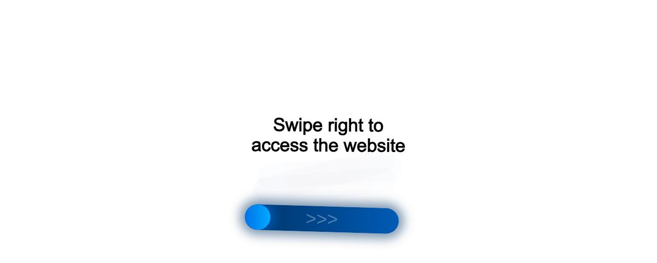

--- FILE ---
content_type: text/html;charset=UTF-8
request_url: https://r2.hk.kill-bot.ru/cn.php?url=aHR0cHM6Ly9jdC1jb21wYW55LnJ1L2NhdGFsb2cvcG93ZXIvY2lzY28tc3lzdGVtcy9ycHMvQUNDLVJQUzIzMDBfLmh0bWw=&r=&png=68&raf=60&lv=33092&id=MzMwOTI=&p=MTguMTg4LjYyLjEyNQ==&rr=1769559072295&u=eyJDIjp7Im1heFRvdWNoUG9pbnRzIjowLCJCIjpmYWxzZX0sIkQiOnsidmVuZG9yIjoiR29vZ2xlIEluYy4iLCJBIjoiR29vZ2xlIFN3aWZ0U2hhZGVyIiwiQTEiOiJHb29nbGUgU3dpZnRTaGFkZXIifSwiaCI6eyJtIjozMiwibCI6ODE5MiwibyI6MjU2LCJpIjo4MTkyLCJqIjoxNiwicyI6eyIwIjo4MTkyLCIxIjo4MTkyfX0sInBsdWdpbnMiOm51bGwsImciOnsidGltZVpvbmUiOiJVVEMiLCJsb2NhbGUiOiJlbi1VUyJ9LCJ1Ijp7ImpzSGVhcFNpemVMaW1pdCI6NjYyMDAwMDAwfSwidiI6MX0=&g=iVBORw0KGgoAAAANSUhEUgAAAIAAAABACAYAAADS1n9%2FAAAENUlEQVR4Xu3UhVIUUBTG8e0Ouru7O59IEVQQDDBAQEXFBgN2l1JABVSwUSRt6SVVlLAwQCycOecxzrkz9wG%2B%2F%2FzuFQoEgnWhUCjgS7aBkAFQfgAikQgA1OsnBXzoFBjaWIW%2FvlgsBgB1ugk663mpYDijGgFIJBIAUKs1cxZCBUY2GRCAVCoFADWacULzeepophEByGQyAGBSj3EVQgXGskwIQC6XAwCjapTQfJ46vrkGASgUCgBgUI5wFUIFzFtqEYBSqQQA1YphQvN56sTWOgSgUqkAQJV8iKsQKjCZXY8A1Go1ALggGyQ0n6dO5TQgAI1GAwDOS19xFUIFprddRABarRYAnJO8JDSfp87kXkIAOp0OAJwVv%2BAqhArM5jUiAL1eDwAqRc8Jzeepr7c3IQALCwsAUCF8xlUIFXizoxkBWFpaAoAzgqeE5vPUtzsvIwArKysAcHr9CVchVGBu1xUEYG1tDQBO%2FXtMaD5PfZd%2FFQHY2NgAgJN%2FB7gKoQLvC1oQgK2tLQA48aef0HyeOr%2B7FQHY2dkBgOO%2F%2B7gKoQILe9oQgL29PQA49quX0Hyeurj3GgJwcHAAAOVrPVyFUIGlfdcRgKOjIwA4%2BrOb0Hye%2BqHwBgJwcnICAEdWH3EVQgU%2BFrUjAGdnZwBweKWL0Hye%2Bml%2FBwJwcXEBAGU%2FHnIVQgU%2BF99EAK6urgDg0PcHhObz1C8ltxCAm5sbADj4rZOrECqwXHobAbi7uwOAA1%2FvE5rPU78euIMAPDw8AEDp8j2uQqjAt4N3EYCnpycAKPlyl9B8nvr90D0E4OXlBQCKP9%2FhKoQK%2FCi7jwC8vb0BwP5PtwnN56krhzsRgI%2BPDwAo%2BniLqxAqsHrkAQLw9fUFAIUfbhKaz1N%2FHn2IAPz8%2FADAvqUOrkKowFp5FwLw9%2FcHAHsX2wnN56m%2Fjj1CAAEBAQBgz8INrkKowO%2Fj3QggMDAQAOyev05oPk%2F9c6IHAQQFBQGAgvfXuAqhAn9P9iKA4OBgAJD%2Fro3QfJ7671QfAggJCQEAu%2BZauQqhAuun%2BxFAaGgoANj5toXQfJ4qODOAAMLCwgDAjjdXuQqhAsKKxwggPDwcAGx%2FfYXQfJ4qqnyCACIiIgBA3uxlrkKogPjsUwQQGRkJAHJnmgnN56mSc88QQFRUFADYNt3EVQgVkJ5%2FjgCio6MBQM5UI6H5PFV24QUCiImJAQDZk5e4CqEC8qqXCCA2NhYAbJ24SGg%2BT1VUv0IAcXFxAGCLuYGrECqgNAwigPj4eACwebye0HyeqjIOIYCEhAQAkDVWx1UIFVCbhhFAYmIiAMgcrSU0n6dqakYQQFJSEgDYNFLDVQgV0NaOIoDk5GQAkDFsIjSfp%2BrqxhBASkoKANg4ZOQqhAro68cRQGpqKgDYMGggNJ%2BnWjSYEUBaWhoA4Eu0QXp6OgMg%2FAD%2BA8NKSfB4tp8SAAAAAElFTkSuQmCC&c=17695590705372758&ng=0
body_size: 269
content:
{"bot":true,"fraud":true,"l":true,"bl":false,"wl":false,"tm":"1","vpn":0,"net_id":4160945137,"capt":2,"d":false,"os":"Mac OS X","snsht":495876374,"snsht_d":2008408771,"sess":"17695590705372758","UserID":"151441428662410990","ip":"18.188.62.125","t":false,"rule":"1591","net_t":"mob","sc":true,"fc":"from=capt","utm":"is_bot","cv":"8a4ef1b26ae11a62d65037702144ddc7","metr":"26699895"}